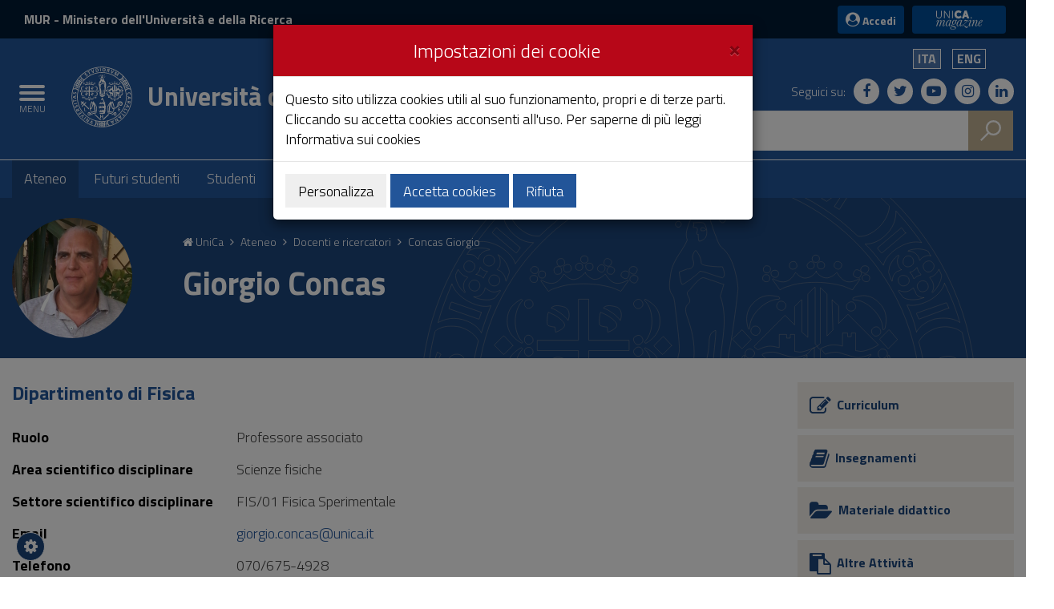

--- FILE ---
content_type: text/html;charset=UTF-8
request_url: https://web.unica.it/unica/page/it/giorgio_concas
body_size: 13562
content:

<!doctype html>


<!--[if lt IE 7]>      <html class="lt-ie9 lt-ie8 lt-ie7" lang="it"> <![endif]-->
<!--[if IE 7]>         <html class="lt-ie9 lt-ie8" lang="it"> <![endif]-->
<!--[if IE 8]>         <html class="lt-ie9" lang="it"> <![endif]-->
<!--[if gt IE 8]><!--> <html class="no-js" lang="it"> <!--<![endif]-->
	<head>
		<base href="https://web.unica.it/unica/">
		<!--[if IE]><script type="text/javascript" nonce="iCgwwdcm4f0vEjfoZFAXw2Q6IuRZohx79mfmFWp3sTJfU08vNuIADoecGCh8xUzD">
			(function() {
				var baseTag = document.getElementsByTagName('base')[0];
				baseTag.href = baseTag.href;
			})();
		</script><![endif]-->
		<meta http-equiv="X-UA-Compatible" content="IE=edge">
		
		<title>unica.it - Docente</title>
		<meta http-equiv="Content-Type" content="text/html; charset=utf-8" />
		<meta id="viewport" name="viewport" content="initial-scale=1.0, width=device-width"/>
		<meta name="description" content="unica.it - Universit&#224; degli Studi di Cagliari">

		<link rel="icon" type="image/png" href="/static/resources/favicon.png" />
		<link rel="apple-touch-icon" sizes="120x120" href="/static/resources/static/img/favicon_120.png" />

		<link href="https://fonts.googleapis.com/css?family=Titillium+Web:300,300italic,600,600italic,700,700italic" rel="stylesheet" type="text/css" />
		<link rel="stylesheet" href="/static/resources/static/css/bootstrap.min.css" />
		<link href="https://maxcdn.bootstrapcdn.com/font-awesome/4.7.0/css/font-awesome.min.css" rel="stylesheet" />
		<link href="/static/resources/static/css/unica.min.css" rel="stylesheet" type="text/css" />
		<link href="/static/resources/static/css/unica-nuovo.css" rel="stylesheet" type="text/css" />
		<link href="/static/resources/static/css/unica-print.min.css" rel="stylesheet" type="text/css" />
		<link href="/static/resources/static/css/venobox.min.css" rel="stylesheet" type="text/css" />
		<link href="/static/resources/static/css/cookiecuttr.css" rel="stylesheet" type="text/css" />
		<link href="/static/resources/static/css/owl.carousel.min.css" rel="stylesheet" type="text/css" />
		<link href="/static/resources/static/css/owl.theme.default.min.css" rel="stylesheet" type="text/css" />

		<script src="https://ajax.googleapis.com/ajax/libs/jquery/3.1.1/jquery.min.js" nonce="iCgwwdcm4f0vEjfoZFAXw2Q6IuRZohx79mfmFWp3sTJfU08vNuIADoecGCh8xUzD"></script>
		<script nonce="iCgwwdcm4f0vEjfoZFAXw2Q6IuRZohx79mfmFWp3sTJfU08vNuIADoecGCh8xUzD">!window.jQuery && document.write('<script src="/static/resources/static/js/jquery-3.1.1.min.js"><\/script>')</script>
		
		
		<!--[if lt IE 9]>
			<script src="https://oss.maxcdn.com/html5shiv/3.7.2/html5shiv.min.js" nonce="iCgwwdcm4f0vEjfoZFAXw2Q6IuRZohx79mfmFWp3sTJfU08vNuIADoecGCh8xUzD"></script>
			<script src="https://oss.maxcdn.com/respond/1.4.2/respond.min.js" nonce="iCgwwdcm4f0vEjfoZFAXw2Q6IuRZohx79mfmFWp3sTJfU08vNuIADoecGCh8xUzD"></script>
		<![endif]-->






		<!-- FACEBOOK -->
		<meta property="og:site_name" content="unica.it" />
		<meta property="og:url" content="https://web.unica.it/unica/page/it/giorgio_concas" />
		<meta property="og:type" content="article" />
		<meta property="og:title" content="Giorgio Concas" />
			<meta property="og:description" content="unica.it - Università degli Studi di Cagliari"/>
			<meta property="og:image" content="https://web.unica.it/unica/protected/146587/2/def/ref/SHD30190/" />
		<meta property="fb:app_id" content="214449175740124" />

		<!-- TWITTER -->
		<meta name="twitter:card" content="summary" />
		<meta name="twitter:site" content="@univca" />
		<meta name="twitter:title" content="Giorgio Concas" />
			<meta name="twitter:description" content="unica.it - Università degli Studi di Cagliari"/>
			<meta name="twitter:image" content="https://web.unica.it/unica/protected/146587/2/def/ref/SHD30190/" />
	</head>	<body class="push-body">
		<div class="body_wrapper push_container clearfix" id="page_top">

			<!--[if lt IE 8]>
				<p class="browserupgrade">Versioni di Explorer inferiori alla 8 non sono supportate.
Puoi effettuare un <a href="http://browsehappy.com/"> aggiornamento del browser </a> per visualizzare correttamente il sito.</p>
			<![endif]-->
			<div class="skiplink sr-only">
				<ul>
					<li><a accesskey="2" href="https://web.unica.it/unica/page/it/giorgio_concas#main_container">Vai al Contenuto</a></li>
					<li><a accesskey="3" href="https://web.unica.it/unica/page/it/giorgio_concas#menup">Vai alla navigazione del sito</a></li>
					<li><a accesskey="4" href="https://web.unica.it/unica/page/it/giorgio_concas#footer">Vai al Footer</a></li>
				</ul>
			</div>		
			<header id="mainheader" class="navbar-fixed-top bg-blu container-fullwidth">
<!-- Fascia Appartenenza -->
<section class="preheader bg-bluscuro">
	<h3 class="sr-only">MIUR e Accedi</h3>
	<div class="container">
		<div class="region region-top-header entesup">
				<div style="display: none;" class="logoimg">
					<a title="Sito del Ministero dell&#8217;Universit&#224; e della Ricerca (apertura in nuova finestra)" href="https://www.mur.gov.it/" target="_blank">
						<img class="img-logoministero" src="/static/resources/static/img/logo_ministero.svg" alt="Logo del Ministero dell&#8217;Universit&#224; e della Ricerca">
					</a>
				</div>
				<div class="logotxt">
					<a title="Sito del Ministero dell&#8217;Universit&#224; e della Ricerca (apertura in nuova finestra)" href="https://www.mur.gov.it/" target="_blank">MUR<span> - Ministero dell'Università e della Ricerca</span></a>
				</div>
			</div>
			<div class="form-inline ml-auto">
        <section class="d-flex region region-top-header-form">
            <nav role="navigation" aria-label="Menù di servizio" id="block-menudiservizio" class="menu--utility d-lg-block block block-menu navigation menu--menu-di-servizio">
                <ul class="clearfix nav">
                    <li class="nav-item">
                        <button type="button" class="button nav-link nav-link--it-accedi" data-toggle="modal" data-target="#accessModal">
                            <i class="fa fa-user-circle" aria-hidden="true"></i><span>&nbsp;Accedi</span>
                        </button>
                    </li>
                    <li class="nav-item">
                    <a href="https://magazine.unica.it" class="button unica_news nav-link nav-link-https--magazineunicait" target="_blank" rel="noopener noreferrer">UniCA News</a>
                    </li>
                </ul>
            </nav>
        </section>
			</div>     
	</div>               
</section>
<!-- Fascia Appartenenza -->
				<!-- Button Menu -->
				<button class="navbar-toggle menu-btn pull-left menu-left push-body jPushMenuBtn">
					<span class="sr-only">Toggle navigation</span>
					<span class="icon-bar icon-bar1"></span>
					<span class="icon-bar icon-bar2"></span>
					<span class="icon-bar icon-bar3"></span>
					<span class="titlemenu">Menu</span>
				</button>
				<!--End Button Menu -->

				<!-- Menu -->
				<nav class="cbp-spmenu cbp-spmenu-vertical cbp-spmenu-left" id="menup">
					<div class="cbp-menu-wrapper clearfix">
						<h3 class="sr-only">Menu principale</h3>
						<ul class="list-inline languagemobile">



				<li
				class="active" >
				<a href="https://web.unica.it/unica/page/it/giorgio_concas">
Ita				</a>
				</li>
				<li
				>
				<a href="https://web.unica.it/unica/page/en/giorgio_concas">
Eng				</a>
				</li>
						</ul>
						<ul class="list-inline socialmobile">
							<li><a href="https://it-it.facebook.com/UniversitaCagliari/" title="Seguici su Facebook"><i class="fa fa-facebook" aria-hidden="true"></i><span class="hidden">Seguici su Facebook</span></a></li>
							<li><a href="https://twitter.com/univca" title="Seguici su Twitter"><i class="fa fa-twitter" aria-hidden="true"></i><span class="hidden">Seguici su Twitter</span></a></li>
							<li><a href="https://www.youtube.com/channel/UCzfS4GSs8B_79Hr6vXaaL3A" title="Seguici su YouTube"><i class="fa fa-youtube-play" aria-hidden="true"></i><span class="hidden">Seguici su YouTube</span></a></li>
							<li><a href="https://www.instagram.com/univca/" title="Seguici su Instagram"><i class="fa fa-instagram" aria-hidden="true"></i><span class="hidden">Seguici su Instagram</span></a></li>
							<li><a href="https://it.linkedin.com/school/universit-degli-studi-di-cagliari/" title="Seguici su Linkedin"><i class="fa fa-linkedin" aria-hidden="true"></i><span class="hidden">Seguici su Linkedin</span></a></li>
						</ul>

<ul class="nav navmenu">
<li>
    <a href="https://web.unica.it/unica/it/homepage.page" title="Vai alla pagina:Homepage"
     >
    Homepage</a>
  </li>
  <li>
    <a href="https://web.unica.it/unica/it/covid19_didattica.page" title="Vai alla pagina:Strumenti per la didattica"
     >
    Strumenti per la didattica</a>
  <ul>
      <li>
    <a href="https://web.unica.it/unica/it/covid19_didattica_teams.page" title="Vai alla pagina:Microsoft Teams"
     >
    Microsoft Teams</a>
  </li>
      <li>
    <a href="https://web.unica.it/unica/it/covid19_didattica_moodle.page" title="Vai alla pagina:Moodle"
     >
    Moodle</a>
  </li>
      <li>
    <a href="https://web.unica.it/unica/it/covid19_didattica_connect.page" title="Vai alla pagina:Adobe Connect"
     >
    Adobe Connect</a>
  </li>
      </ul></li><li>
    <a href="https://web.unica.it/unica/it/ateneo.page" title="Vai alla pagina:Ateneo"
     class="current">
    Ateneo</a>
  <ul>
      <li>
    <a href="https://web.unica.it/unica/it/ateneo_s01.page" title="Vai alla pagina:Organizzazione"
     >
    Organizzazione</a>
  </li>
      <li>
    <a href="https://web.unica.it/unica/it/ateneo_s02.page" title="Vai alla pagina:Dipartimenti e Facoltà"
     >
    Dipartimenti e Facoltà</a>
  </li>
      <li>
    <a href="https://web.unica.it/unica/it/ateneo_s03.page" title="Vai alla pagina:Altre strutture"
     >
    Altre strutture</a>
  </li>
      <li>
    <a href="https://web.unica.it/unica/it/ateneo_s04.page" title="Vai alla pagina:Internazionale"
     >
    Internazionale</a>
  </li>
      <li>
    <a href="https://web.unica.it/unica/it/ateneo_s07.page" title="Vai alla pagina:Docenti e ricercatori"
     class="current">
    Docenti e ricercatori</a>
  </li>
      <li>
    <a href="https://web.unica.it/unica/it/ateneo_s08.page" title="Vai alla pagina:Personale tecnico, amministrativo e bibliotecario"
     >
    Personale tecnico, amministrativo e bibliotecario</a>
  </li>
      <li>
    <a href="https://web.unica.it/unica/it/ateneo_s12.page" title="Vai alla pagina:Servizi al personale"
     >
    Servizi al personale</a>
  </li>
      <li>
    <a href="https://web.unica.it/unica/it/ateneo_s09.page" title="Vai alla pagina:Amministrazione Trasparente"
     >
    Amministrazione Trasparente</a>
  </li>
      <li>
    <a href="https://web.unica.it/unica/it/ateneo_s11.page" title="Vai alla pagina:Qualità e miglioramento"
     >
    Qualità e miglioramento</a>
  </li>
      <li>
    <a href="https://web.unica.it/unica/it/pagopa.page" title="Vai alla pagina:Pagamenti pagoPA"
     >
    Pagamenti pagoPA</a>
  </li>
      <li>
    <a href="https://web.unica.it/unica/it/ateneo_s14.page" title="Vai alla pagina:Bandi di concorso"
     >
    Bandi di concorso</a>
  </li>
      <li>
    <a href="https://web.unica.it/unica/it/ateneo_s10.page" title="Vai alla pagina:Normativa"
     >
    Normativa</a>
  </li>
      <li>
    <a href="https://web.unica.it/unica/it/ateneo_s013.page" title="Vai alla pagina:In ricordo di"
     >
    In ricordo di</a>
  </li>
      </ul></li><li>
    <a href="https://web.unica.it/unica/it/futuri_studenti.page" title="Vai alla pagina:Futuri studenti"
     >
    Futuri studenti</a>
  <ul>
      <li>
    <a href="https://web.unica.it/unica/it/futuri_studenti_s01.page" title="Vai alla pagina:Orientamento"
     >
    Orientamento</a>
  </li>
      <li>
    <a href="https://web.unica.it/unica/it/futuri_studenti_s02.page" title="Vai alla pagina:Iscrizione ai test e immatricolazione"
     >
    Iscrizione ai test e immatricolazione</a>
  </li>
      </ul></li><li>
    <a href="https://web.unica.it/unica/it/studenti.page" title="Vai alla pagina:Studenti"
     >
    Studenti</a>
  <ul>
      <li>
    <a href="https://web.unica.it/unica/it/studenti_s02.page" title="Vai alla pagina:Tasse e Diritto allo studio"
     >
    Tasse e Diritto allo studio</a>
  </li>
      <li>
    <a href="https://web.unica.it/unica/it/studenti_s01.page" title="Vai alla pagina:Corsi di Studio"
     >
    Corsi di Studio</a>
  </li>
      <li>
    <a href="https://web.unica.it/unica/it/studenti_s05.page" title="Vai alla pagina:Studiare all&#039;estero"
     >
    Studiare all&#039;estero</a>
  </li>
      <li>
    <a href="https://web.unica.it/unica/it/studenti_s06.page" title="Vai alla pagina:Tirocinio"
     >
    Tirocinio</a>
  </li>
      <li>
    <a href="https://web.unica.it/unica/it/studenti_s08.page" title="Vai alla pagina:Segreterie e altri servizi"
     >
    Segreterie e altri servizi</a>
  </li>
      <li>
    <a href="https://web.unica.it/unica/it/studenti_s09.page" title="Vai alla pagina:Associazioni Studentesche"
     >
    Associazioni Studentesche</a>
  </li>
      <li>
    <a href="https://web.unica.it/unica/it/studenti_s11.page" title="Vai alla pagina:Non solo università (Vivere a Cagliari)"
     >
    Non solo università (Vivere a Cagliari)</a>
  </li>
      </ul></li><li>
    <a href="https://web.unica.it/unica/it/laureati.page" title="Vai alla pagina:Laureati"
     >
    Laureati</a>
  <ul>
      <li>
    <a href="https://web.unica.it/unica/it/laureati_s01.page" title="Vai alla pagina:Formazione per i laureati"
     >
    Formazione per i laureati</a>
  </li>
      <li>
    <a href="https://web.unica.it/unica/it/laureati_s03.page" title="Vai alla pagina:Tirocini formativi extracurriculari"
     >
    Tirocini formativi extracurriculari</a>
  </li>
      <li>
    <a href="https://web.unica.it/unica/it/laureati_s04.page" title="Vai alla pagina:Apprendistato di alta formazione e ricerca"
     >
    Apprendistato di alta formazione e ricerca</a>
  </li>
      <li>
    <a href="https://web.unica.it/unica/it/laureati_s05.page" title="Vai alla pagina:Accompagnamento al lavoro"
     >
    Accompagnamento al lavoro</a>
  </li>
      <li>
    <a href="https://web.unica.it/unica/it/laureati_s06.page" title="Vai alla pagina:Esami di stato"
     >
    Esami di stato</a>
  </li>
      <li>
    <a href="https://web.unica.it/unica/it/laureati_s07.page" title="Vai alla pagina:Borse e premi di laurea"
     >
    Borse e premi di laurea</a>
  </li>
      </ul></li><li>
    <a href="https://web.unica.it/unica/it/ricerca.page" title="Vai alla pagina:Ricerca"
     >
    Ricerca</a>
  <ul>
      <li>
    <a href="https://web.unica.it/unica/it/ricerca_s02.page" title="Vai alla pagina:Valutazione della ricerca"
     >
    Valutazione della ricerca</a>
  </li>
      <li>
    <a href="https://web.unica.it/unica/it/ricerca_s04.page" title="Vai alla pagina:Centri di ricerca"
     >
    Centri di ricerca</a>
  </li>
      <li>
    <a href="https://web.unica.it/unica/it/ricerca_s05.page" title="Vai alla pagina:Finanziamenti alla ricerca"
     >
    Finanziamenti alla ricerca</a>
  </li>
      <li>
    <a href="https://web.unica.it/unica/it/ricerca_s09.page" title="Vai alla pagina:Public engagement"
     >
    Public engagement</a>
  </li>
      <li>
    <a href="https://web.unica.it/unica/it/ricerca_s06.page" title="Vai alla pagina:Sardegna laboratori"
     >
    Sardegna laboratori</a>
  </li>
      <li>
    <a href="https://web.unica.it/unica/it/ricerca_apdm.page" title="Vai alla pagina:La ricerca a portata di mano"
     >
    La ricerca a portata di mano</a>
  </li>
      <li>
    <a href="https://web.unica.it/unica/it/hrs4rstrategy.page" title="Vai alla pagina:Unica HRS4R Strategy"
     >
    Unica HRS4R Strategy</a>
  </li>
      </ul></li><li>
    <a href="https://web.unica.it/unica/it/enti_imprese.page" title="Vai alla pagina:Società e territorio"
     >
    Società e territorio</a>
  <ul>
      <li>
    <a href="https://web.unica.it/unica/it/enti_imprese_s02.page" title="Vai alla pagina:Bandi di gara"
     >
    Bandi di gara</a>
  </li>
      </ul></li><li>
    <a href="https://web.unica.it/unica/it/news.page" title="Vai alla pagina:UniCa News"
     >
    UniCa News</a>
  <ul>
      <li>
    <a href="https://web.unica.it/unica/it/news_notizie.page" title="Vai alla pagina:Notizie"
     >
    Notizie</a>
  </li>
      <li>
    <a href="https://web.unica.it/unica/it/news_avvisi.page" title="Vai alla pagina:Avvisi"
     >
    Avvisi</a>
  </li>
      <li>
    <a href="https://web.unica.it/unica/it/news_comunicati.page" title="Vai alla pagina:Comunicati stampa"
     >
    Comunicati stampa</a>
  </li>
      <li>
    <a href="https://web.unica.it/unica/it/news_rivista.page" title="Vai alla pagina:Rivista"
     >
    Rivista</a>
  </li>
      <li>
    <a href="https://web.unica.it/unica/it/news_eventi.page" title="Vai alla pagina:Eventi"
     >
    Eventi</a>
  </li>
      <li>
    <a href="https://web.unica.it/unica/it/news_rss.page" title="Vai alla pagina:RSS"
     >
    RSS</a>
  </li>
      </ul></li><li>
    <a href="https://web.unica.it/unica/it/multimedia.page" title="Vai alla pagina:Multimedia"
     >
    Multimedia</a>
  <ul>
      <li>
    <a href="https://web.unica.it/unica/it/multimedia_foto.page" title="Vai alla pagina:Gallerie fotografiche"
     >
    Gallerie fotografiche</a>
  </li>
      <li>
    <a href="https://web.unica.it/unica/it/multimedia_video.page" title="Vai alla pagina:Video"
     >
    Video</a>
  </li>
      </ul></li><li>
    <a href="https://web.unica.it/unica/it/utility.page" title="Vai alla pagina:Utility"
     >
    Utility</a>
  <ul>
      <li>
    <a href="https://web.unica.it/unica/it/utility_webmail.page" title="Vai alla pagina:Web mail"
     >
    Web mail</a>
  </li>
      <li>
    <a href="https://web.unica.it/unica/it/utility_helpdesk.page" title="Vai alla pagina:Help desk"
     >
    Help desk</a>
  </li>
      <li>
    <a href="https://web.unica.it/unica/it/utility_accessibilita.page" title="Vai alla pagina:Accessibilità"
     >
    Accessibilità</a>
  </li>
      <li>
    <a href="https://web.unica.it/unica/it/utility_mappasito.page" title="Vai alla pagina:Mappa del sito"
     >
    Mappa del sito</a>
  </li>
      <li>
    <a href="https://web.unica.it/unica/it/utility_valutasito.page" title="Vai alla pagina:Valuta il sito"
     >
    Valuta il sito</a>
  </li>
      <li>
    <a href="https://web.unica.it/unica/it/utility_sititematici.page" title="Vai alla pagina:Siti tematici"
     >
    Siti tematici</a>
  </li>
      <li>
    <a href="https://web.unica.it/unica/it/contatti.page" title="Vai alla pagina:Contatti"
     >
    Contatti</a>
  </li>
      <li>
    <a href="https://web.unica.it/unica/it/utility_notelegali.page" title="Vai alla pagina:Note legali"
     >
    Note legali</a>
  </li>
      <li>
    <a href="https://web.unica.it/unica/it/utility_privacy.page" title="Vai alla pagina:Privacy"
     >
    Privacy</a>
  </li>
      <li>
    <a href="https://web.unica.it/unica/it/utility_cookies.page" title="Vai alla pagina:Informativa sui cookies"
     >
    Informativa sui cookies</a>
  </li>
      <li>
    <a href="https://web.unica.it/unica/it/albo_online.page" title="Vai alla pagina:Albo online"
     >
    Albo online</a>
  </li>
      </ul></li><li>
    <a href="https://web.unica.it/unica/it/aree_riservate.page" title="Vai alla pagina:Aree riservate"
     >
    Aree riservate</a>
  </li></ul></ul>					</div>
				</nav>
				<!-- End Menu -->


                               <!-- Intestazione -->
				<!-- Intestazione -->
				<div class="container">
					<div class="row clearfix">
						<div class="col-lg-8 col-md-8 col-sm-9 col-xs-12 universita">
							<div class="logoprint">
								<h1>
									<img src="/static/resources/static/img/logo_unica_print.png" alt="Logo dell&apos;Universit&#224; degli Studi di Cagliari"/>
Universit&#224; degli Studi di Cagliari<!--<span class="badge bg-rosso demo">prod</span>-->
								</h1>
							</div>
							<div class="logoimg">
								<a href="https://www.unica.it/" title="unica.it - Universit&#224; degli Studi di Cagliari">

									<img src="/static/resources/static/img/logo_unica.svg" alt="Logo dell&apos;Universit&#224; degli Studi di Cagliari"/>
								</a>
							</div>
							<div class="logotxt ">
								<h1>
										<a href="https://www.unica.it/" title="unica.it - Universit&#224; degli Studi di Cagliari">Universit&#224; degli Studi di Cagliari</a>
									<!--<span class="badge bg-rosso demo">prod</span>-->
								</h1>
							</div>
							<!-- pulsante ricerca mobile -->
							<div class="p_cercaMobile clearfix">
								<span class="input-group-btn">
									<button class="btn btn-default btn-cerca pull-right bg-oro" data-target="#cercaMobile" data-toggle="collapse" type="button">
										<img src="/static/resources/static/img/ricerca.svg" alt="Cerca">
									</button>
								</span>
							</div>
							<!-- ricerca -->
						</div>

						<div class="col-lg-4 col-md-4 col-sm-3 col-xs-12 hidden-xs pull-right text-right">
							<ul class="list-inline text-right language">



				<li
				class="active" >
				<a href="https://web.unica.it/unica/page/it/giorgio_concas">
Ita				</a>
				</li>
				<li
				>
				<a href="https://web.unica.it/unica/page/en/giorgio_concas">
Eng				</a>
				</li>
							</ul>
							<ul class="list-inline text-right social">
								<li class="small">Seguici su:</li>
								<li><a href="https://it-it.facebook.com/UniversitaCagliari/" title="Seguici su Facebook"><i class="fa fa-facebook" aria-hidden="true"></i><span class="hidden">Seguici su Facebook</span></a></li>
								<li><a href="https://twitter.com/univca" title="Seguici su Twitter"><i class="fa fa-twitter" aria-hidden="true"></i><span class="hidden">Seguici su Twitter</span></a></li>
								<li><a href="https://www.youtube.com/channel/UCzfS4GSs8B_79Hr6vXaaL3A" title="Seguici su YouTube"><i class="fa fa-youtube-play" aria-hidden="true"></i><span class="hidden">Seguici su YouTube</span></a></li>
								<li><a href="https://www.instagram.com/univca/" title="Seguici su Instagram"><i class="fa fa-instagram" aria-hidden="true"></i><span class="hidden">Seguici su Instagram</span></a></li>
								<li><a href="https://it.linkedin.com/school/universit-degli-studi-di-cagliari/" title="Seguici su Linkedin"><i class="fa fa-linkedin" aria-hidden="true"></i><span class="hidden">Seguici su Linkedin</span></a></li>
							</ul>

							<!-- ricerca -->
							<div class="cerca clearfix">
								<form action="https://sites.unica.it/unica/" method="get">

									<div class="input-group">
										<label for="cm_search" class="hidden">Cerca</label>
										<input type="text" class="form-control squared" placeholder="Cerca" name="q" id="cm_search" />
										<span class="input-group-btn">
											<button class="btn btn-default btn-cerca pull-right bg-oro" type="submit">
												<img src="/static/resources/static/img/ricerca.svg" alt="Cerca">
											</button>
										</span>
									</div>
								</form>
							</div>
							<!-- ricerca -->

						</div>
					</div>
				</div>
				<!-- Intestazione -->

				<!-- Ricerca Mobile -->
				<div class="hidden-lg hidden-md collapse" id="cercaMobile" aria-expanded="false" role="form">
					<form action="https://sites.unica.it/unica/" method="get">
						<div class="container">
							<div class="row">
								<label for="cm_searchmobile" class="hidden">Cerca</label>
								<input type="text" class="form-control squared" placeholder="Cerca" name="q" id="cm_searchmobile" />
							</div>
						</div>
					</form>
				</div>
				<!-- Ricerca Mobile -->
<section class="hidden-xs" id="sub_nav">
  <h3 class="sr-only">Submenu</h3>
  <div class="container">
    <ul class="sub_nav clearfix">
      <li class="active">
          <a href="https://web.unica.it/unica/it/ateneo.page" title="Vai alla pagina:Ateneo">
            Ateneo</a>
        </li>
      <li >
          <a href="https://web.unica.it/unica/it/futuri_studenti.page" title="Vai alla pagina:Futuri studenti">
            Futuri studenti</a>
        </li>
      <li >
          <a href="https://web.unica.it/unica/it/studenti.page" title="Vai alla pagina:Studenti">
            Studenti</a>
        </li>
      <li >
          <a href="https://web.unica.it/unica/it/laureati.page" title="Vai alla pagina:Laureati">
            Laureati</a>
        </li>
      <li >
          <a href="https://web.unica.it/unica/it/ricerca.page" title="Vai alla pagina:Ricerca">
            Ricerca</a>
        </li>
      <li >
          <a href="https://web.unica.it/unica/it/enti_imprese.page" title="Vai alla pagina:Società e territorio">
            Società e territorio</a>
        </li>
      </ul>
  </div>
</section>			</header>
			<main id="main_container">
				<section class="titolazione">
					<div class="container">

						<div class="row">
							<div class="col-lg-2 col-md-2 col-sm-2 col-xs-3">
								<div class="docente-img">
  <figure>
  	<a href="https://web.unica.it/unica/page/it/giorgio_concas" title="Vai alla pagina: Concas Giorgio">

		<img src="/unica/protected/146587/0/def/ref/SHD30190/" alt="Concas Giorgio" class="img-responsive" />
    
    </a>
  </figure>
  								</div>
							</div>
							<div class="col-lg-10 col-md-10 col-sm-10 col-xs-9">
								<div class="briciole">

		<a href="https://web.unica.it/unica/it/homepage.page" class="primo" title="Vai alla pagina: Homepage">
			<i class="fa fa-home" aria-hidden="true"></i>  UniCa
		</a>
	<i class="fa fa-angle-right" aria-hidden="true"></i>  
			<a href="https://web.unica.it/unica/it/ateneo.page"  title="Vai alla pagina: Ateneo">
				Ateneo
			</a>
	<i class="fa fa-angle-right" aria-hidden="true"></i>  
			<a href="https://web.unica.it/unica/it/ateneo_s07.page"  title="Vai alla pagina: Docenti e ricercatori">
				Docenti e ricercatori
			</a>
	<i class="fa fa-angle-right" aria-hidden="true"></i>  
															<span>Concas Giorgio</span>	
								</div>
								<div class="titolopagina">
									<h3>Giorgio Concas</h3>
								</div>
							</div>
						</div>
					</div>
				</section>
				<section class="contenuto contenuto-docente">
					<div class="container">
						<div class="row">
							<div class="col-lg-9  col-md-9 col-sm-8 col-xs-12">
<article>
					<h4><a href="https://web.unica.it/unica/it/dip_fisica.page" title="Vai alla pagina: Dipartimento di Fisica">Dipartimento di Fisica</a></h4>
				<div class="article-txt contatti">
			<dl class="dl-horizontal">
									<dt>Ruolo</dt>	
					<dd>Professore associato</dd>	
													<dt>Area scientifico disciplinare</dt>
					<dd>Scienze fisiche</dd>
													<dt>Settore scientifico disciplinare</dt>	
					<dd>FIS/01 Fisica Sperimentale</dd>
													<dt>Email</dt>
					<dd><a href="mailto:giorgio.concas@unica.it"> giorgio.concas@unica.it</a></dd>
													<dt>Telefono</dt>
											<dd>070/675-4928</dd>
																						<dt>Indirizzo</dt>	
					<dd>c/o Dip. di Fisica, S.P. Monserrato-Sestu Km 0,700 , I-09042 Monserrato (CA), Italy</dd>
																	<dt>Orario di ricevimento</dt>
					<dd><p>Mercoledi&#39; ore 9-13, in presenza o su Teams</p>
</dd>
							</dl>
		</div>
</article>							</div>
							<div class="col-lg-3 col-md-3 col-sm-4 col-xs-12">
<div class="docenti-menu">
    <ul>
        <li>     
            <a href="https://web.unica.it/unica/it/ateneo_s07_ss01_sss01.page?contentId=SHD30190" title="Vai alla pagina:Curriculum" class="content-shortcut ">
                <span class="shortcut-icon">
                    <i class="fa fa-pencil-square-o" aria-hidden="true"></i>
                </span>
                <span class="shortcut-txt">
                    Curriculum</span>
            </a>
        </li>
        <li>
            <a href="https://web.unica.it/unica/it/ateneo_s07_ss01_sss02.page?contentId=SHD30190" title="Vai alla pagina:Insegnamenti" class="content-shortcut ">
            <span class="shortcut-icon">
                    <i class="fa fa-book" aria-hidden="true"></i>
                </span>
                <span class="shortcut-txt">
                    Insegnamenti</span>
            </a>
        </li>
        
        <li>     
            <a href="https://web.unica.it/unica/it/ateneo_s07_ss01_sss03.page?contentId=SHD30190" title="Vai alla pagina:Materiale didattico" class="content-shortcut ">
                <span class="shortcut-icon">
                    <i class="fa fa-folder-open" aria-hidden="true"></i>
                </span>
                <span class="shortcut-txt">
                    Materiale didattico</span>
            </a>
        </li>
        
        <li>     
            <a href="https://web.unica.it/unica/it/ateneo_s07_ss01_sss08.page?contentId=SHD30190" title="Vai alla pagina:Altre Attivit&amp;#224;" class="content-shortcut ">
                <span class="shortcut-icon">
                    <i class="fa fa-clipboard" aria-hidden="true"></i>
                </span>
                <span class="shortcut-txt">
                Altre Attivit&#224;</span>
            </a>
        </li>
        
        <li>     
            <a href="https://web.unica.it/unica/it/ateneo_s07_ss01_sss04.page?contentId=SHD30190" title="Vai alla pagina:Tesi" class="content-shortcut ">
                <span class="shortcut-icon">
                    <i class="fa fa-graduation-cap" aria-hidden="true"></i>
                </span>
                <span class="shortcut-txt">
                    Tesi</span>
            </a>
        </li>
        
        <li>
            <a href="https://web.unica.it/unica/it/ateneo_s07_ss01_sss05.page?contentId=SHD30190" title="Vai alla pagina:Ricerca" class="content-shortcut ">
            <span class="shortcut-icon">
                    <i class="fa fa-flask" aria-hidden="true"></i>
                </span>
                <span class="shortcut-txt">
                    Ricerca</span>
            </a>
        </li>
        
        <li>     
            <a href="https://web.unica.it/unica/it/ateneo_s07_ss01_sss06.page?contentId=SHD30190" title="Vai alla pagina:Avvisi" class="content-shortcut ">
                <span class="shortcut-icon">
                    <i class="fa fa-bullhorn" aria-hidden="true"></i>
                </span>
                <span class="shortcut-txt">
                    Avvisi</span>
            </a>
        </li>
        
        <li>     
            <a href="https://web.unica.it/unica/it/ateneo_s07_ss01_sss07.page?contentId=SHD30190" title="Vai alla pagina:Agenda" class="content-shortcut ">
                <span class="shortcut-icon">
                    <i class="fa fa-calendar" aria-hidden="true"></i>
                </span>
                <span class="shortcut-txt">
                    Agenda</span>
            </a>
        </li>
    </ul>
</div>							</div>
						</div>
					</div>
				</section>
			</main>
<section class="bg-oro20 avvisi-txt">
				<div class="container">
		<div class="row">
			<div class="col-lg-9 col-md-9 col-sm-6 col-xs-6">
				<h3>
					Avvisi
				</h3>
			</div>
			<div class="col-lg-3 col-md-3 col-sm-6 col-xs-6">
					<a class="pull-right vedi-tutti" href="https://web.unica.it/unica/it/ateneo_s07_ss01_sss06.page">Vedi tutti gli avvisi</a>
			</div>
		</div>


						<div class="row row-eq-height">
						<div class="col-lg-3 col-md-3 col-sm-6 col-xs-12">
							<div class="avviso-content">
<article>
<div class="data">28 gennaio 2022</div>
<h4><a href="https://web.unica.it/unica/page/it/giorgio_concas_avs_pagina_researchgate" title="Leggi il contenuto:  ORCID, GoogleScholar, ResearchGate and Scopus pages">ORCID, GoogleScholar, ResearchGate and Scopus pages</a></h4>
<p>ORCID, GoogleScholar, ResearchGate and Scopus pages</p>
</article>
							</div>
						</div>
						<div class="col-lg-3 col-md-3 col-sm-6 col-xs-12">
							<div class="avviso-content">
<article>
<div class="data">15 giugno 2020</div>
<h4><a href="https://web.unica.it/unica/page/it/giorgio_concas_avs_research_group" title="Leggi il contenuto:  Group of Magnetism">Group of Magnetism</a></h4>
<p>Site of the research Group of Magnetism</p>
</article>
							</div>
						</div>
						<div class="col-lg-3 col-md-3 col-sm-6 col-xs-12">
							<div class="avviso-content">
<article>
<div class="data">12 gennaio 2019</div>
<h4><a href="https://web.unica.it/unica/page/it/giorgio_concas_avs_quod_scripsi_scripsi" title="Leggi il contenuto:  Quod scripsi, scripsi.">Quod scripsi, scripsi.</a></h4>
<p>Ci&ograve; che ho scritto, ho scritto.</p>
</article>
							</div>
						</div>
					</div>

</div>
</section><section class="agenda bg-bluscuro">
	<div class="container">
			<div class="row">
				<div class="col-lg-3 col-md-3 col-sm-4 col-xs-4">
					<h3>
						Agenda
					</h3>
				</div>
				<div class="col-lg-6 col-md-6 col-sm-4 col-xs-4 text-center">
					<h4>
						Gennaio 2026
					</h4>
				</div>
				<div class="col-lg-3 col-md-3 col-sm-4 col-xs-4">
						<a class="pull-right vedi-tutti" href="https://web.unica.it/unica/it/ateneo_s07_ss01_sss07.page">Vedi tutto</a>
				</div>
			</div>
	</div>

		
	<div class="agenda-giorni bg-blu">
		<div class="container">
			<div id="owl-agenda" class="owl-carousel owl-center owl-theme nav nav-tabs" role="tablist" >
					<div class="item">
						<div class="datacalendar" role="presentation">
							<a href="#1-01-2026" aria-controls="1-01-2026" role="tab" data-toggle="tab" title="Seleziona il giorno">
								<span class="data-giorno">gio</span>
								<span class="data-numero">
									01
								</span>
							</a>
						</div>
					</div>
					<div class="item">
						<div class="datacalendar" role="presentation">
							<a href="#2-01-2026" aria-controls="2-01-2026" role="tab" data-toggle="tab" title="Seleziona il giorno">
								<span class="data-giorno">ven</span>
								<span class="data-numero">
									02
								</span>
							</a>
						</div>
					</div>
					<div class="item">
						<div class="datacalendar" role="presentation">
							<a href="#3-01-2026" aria-controls="3-01-2026" role="tab" data-toggle="tab" title="Seleziona il giorno">
								<span class="data-giorno">sab</span>
								<span class="data-numero">
									03
								</span>
							</a>
						</div>
					</div>
					<div class="item">
						<div class="datacalendar" role="presentation">
							<a href="#4-01-2026" aria-controls="4-01-2026" role="tab" data-toggle="tab" title="Seleziona il giorno">
								<span class="data-giorno">dom</span>
								<span class="data-numero">
									04
								</span>
							</a>
						</div>
					</div>
					<div class="item">
						<div class="datacalendar" role="presentation">
							<a href="#5-01-2026" aria-controls="5-01-2026" role="tab" data-toggle="tab" title="Seleziona il giorno">
								<span class="data-giorno">lun</span>
								<span class="data-numero">
									05
								</span>
							</a>
						</div>
					</div>
					<div class="item">
						<div class="datacalendar" role="presentation">
							<a href="#6-01-2026" aria-controls="6-01-2026" role="tab" data-toggle="tab" title="Seleziona il giorno">
								<span class="data-giorno">mar</span>
								<span class="data-numero">
									06
								</span>
							</a>
						</div>
					</div>
					<div class="item">
						<div class="datacalendar" role="presentation">
							<a href="#7-01-2026" aria-controls="7-01-2026" role="tab" data-toggle="tab" title="Seleziona il giorno">
								<span class="data-giorno">mer</span>
								<span class="data-numero">
									07
								</span>
							</a>
						</div>
					</div>
					<div class="item">
						<div class="datacalendar" role="presentation">
							<a href="#8-01-2026" aria-controls="8-01-2026" role="tab" data-toggle="tab" title="Seleziona il giorno">
								<span class="data-giorno">gio</span>
								<span class="data-numero">
									08
								</span>
							</a>
						</div>
					</div>
					<div class="item">
						<div class="datacalendar" role="presentation">
							<a href="#9-01-2026" aria-controls="9-01-2026" role="tab" data-toggle="tab" title="Seleziona il giorno">
								<span class="data-giorno">ven</span>
								<span class="data-numero">
									09
								</span>
							</a>
						</div>
					</div>
					<div class="item">
						<div class="datacalendar" role="presentation">
							<a href="#10-01-2026" aria-controls="10-01-2026" role="tab" data-toggle="tab" title="Seleziona il giorno">
								<span class="data-giorno">sab</span>
								<span class="data-numero">
									10
								</span>
							</a>
						</div>
					</div>
					<div class="item">
						<div class="datacalendar" role="presentation">
							<a href="#11-01-2026" aria-controls="11-01-2026" role="tab" data-toggle="tab" title="Seleziona il giorno">
								<span class="data-giorno">dom</span>
								<span class="data-numero">
									11
								</span>
							</a>
						</div>
					</div>
					<div class="item">
						<div class="datacalendar" role="presentation">
							<a href="#12-01-2026" aria-controls="12-01-2026" role="tab" data-toggle="tab" title="Seleziona il giorno">
								<span class="data-giorno">lun</span>
								<span class="data-numero">
									12
								</span>
							</a>
						</div>
					</div>
					<div class="item">
						<div class="datacalendar" role="presentation">
							<a href="#13-01-2026" aria-controls="13-01-2026" role="tab" data-toggle="tab" title="Seleziona il giorno">
								<span class="data-giorno">mar</span>
								<span class="data-numero">
									13
								</span>
							</a>
						</div>
					</div>
					<div class="item">
						<div class="datacalendar" role="presentation">
							<a href="#14-01-2026" aria-controls="14-01-2026" role="tab" data-toggle="tab" title="Seleziona il giorno">
								<span class="data-giorno">mer</span>
								<span class="data-numero">
									14
								</span>
							</a>
						</div>
					</div>
					<div class="item">
						<div class="datacalendar" role="presentation">
							<a href="#15-01-2026" aria-controls="15-01-2026" role="tab" data-toggle="tab" title="Seleziona il giorno">
								<span class="data-giorno">gio</span>
								<span class="data-numero">
									15
								</span>
							</a>
						</div>
					</div>
					<div class="item">
						<div class="datacalendar" role="presentation">
							<a href="#16-01-2026" aria-controls="16-01-2026" role="tab" data-toggle="tab" title="Seleziona il giorno">
								<span class="data-giorno">ven</span>
								<span class="data-numero">
									16
								</span>
							</a>
						</div>
					</div>
					<div class="item">
						<div class="datacalendar" role="presentation">
							<a href="#17-01-2026" aria-controls="17-01-2026" role="tab" data-toggle="tab" title="Seleziona il giorno">
								<span class="data-giorno">sab</span>
								<span class="data-numero">
									17
								</span>
							</a>
						</div>
					</div>
					<div class="item">
						<div class="datacalendar" role="presentation">
							<a href="#18-01-2026" aria-controls="18-01-2026" role="tab" data-toggle="tab" title="Seleziona il giorno">
								<span class="data-giorno">dom</span>
								<span class="data-numero">
									18
								</span>
							</a>
						</div>
					</div>
					<div class="item">
						<div class="datacalendar" role="presentation">
							<a href="#19-01-2026" aria-controls="19-01-2026" role="tab" data-toggle="tab" title="Seleziona il giorno">
								<span class="data-giorno">lun</span>
								<span class="data-numero">
									19
								</span>
							</a>
						</div>
					</div>
					<div class="item">
						<div class="datacalendar" role="presentation">
							<a href="#20-01-2026" aria-controls="20-01-2026" role="tab" data-toggle="tab" title="Seleziona il giorno">
								<span class="data-giorno">mar</span>
								<span class="data-numero">
									20
								</span>
							</a>
						</div>
					</div>
					<div class="item">
						<div class="datacalendar" role="presentation">
							<a href="#21-01-2026" aria-controls="21-01-2026" role="tab" data-toggle="tab" title="Seleziona il giorno">
								<span class="data-giorno">mer</span>
								<span class="data-numero">
									21
								</span>
							</a>
						</div>
					</div>
					<div class="item">
						<div class="datacalendar" role="presentation">
							<a href="#22-01-2026" aria-controls="22-01-2026" role="tab" data-toggle="tab" title="Seleziona il giorno">
								<span class="data-giorno">gio</span>
								<span class="data-numero">
									22
								</span>
							</a>
						</div>
					</div>
					<div class="item">
						<div class="datacalendar" role="presentation">
							<a href="#23-01-2026" aria-controls="23-01-2026" role="tab" data-toggle="tab" title="Seleziona il giorno">
								<span class="data-giorno">ven</span>
								<span class="data-numero">
									23
								</span>
							</a>
						</div>
					</div>
					<div class="item">
						<div class="datacalendar" role="presentation">
							<a href="#24-01-2026" aria-controls="24-01-2026" role="tab" data-toggle="tab" title="Seleziona il giorno">
								<span class="data-giorno">sab</span>
								<span class="data-numero">
									24
								</span>
							</a>
						</div>
					</div>
					<div class="item">
						<div class="datacalendar" role="presentation">
							<a href="#25-01-2026" aria-controls="25-01-2026" role="tab" data-toggle="tab" title="Seleziona il giorno">
								<span class="data-giorno">dom</span>
								<span class="data-numero">
									25
								</span>
							</a>
						</div>
					</div>
					<div class="item">
						<div class="datacalendar" role="presentation">
							<a href="#26-01-2026" aria-controls="26-01-2026" role="tab" data-toggle="tab" title="Seleziona il giorno">
								<span class="data-giorno">lun</span>
								<span class="data-numero">
									26
								</span>
							</a>
						</div>
					</div>
					<div class="item">
						<div class="datacalendar" role="presentation">
							<a href="#27-01-2026" aria-controls="27-01-2026" role="tab" data-toggle="tab" title="Seleziona il giorno">
								<span class="data-giorno">mar</span>
								<span class="data-numero">
									27
								</span>
							</a>
						</div>
					</div>
					<div class="item">
						<div class="datacalendar" role="presentation">
							<a href="#28-01-2026" aria-controls="28-01-2026" role="tab" data-toggle="tab" title="Seleziona il giorno">
								<span class="data-giorno">mer</span>
								<span class="data-numero">
									28
								</span>
							</a>
						</div>
					</div>
					<div class="item">
						<div class="datacalendar" role="presentation">
							<a href="#29-01-2026" aria-controls="29-01-2026" role="tab" data-toggle="tab" title="Seleziona il giorno">
								<span class="data-giorno">gio</span>
								<span class="data-numero">
									29
								</span>
							</a>
						</div>
					</div>
					<div class="item">
						<div class="datacalendar" role="presentation">
							<a href="#30-01-2026" aria-controls="30-01-2026" role="tab" data-toggle="tab" title="Seleziona il giorno">
								<span class="data-giorno">ven</span>
								<span class="data-numero">
									30
								</span>
							</a>
						</div>
					</div>
					<div class="item">
						<div class="datacalendar" role="presentation">
							<a href="#31-01-2026" aria-controls="31-01-2026" role="tab" data-toggle="tab" title="Seleziona il giorno">
								<span class="data-giorno">sab</span>
								<span class="data-numero">
									31
								</span>
							</a>
						</div>
					</div>
			</div>
		</div>
	</div>
	<div class="agenda-eventi bg-grigetto">
		<div class="container">
			<div class="tab-content">
					<div role="tabpanel" class="tab-pane" id="1-01-2026">
							<div class="eventoagenda">
								<div class="mt30">
Nessun evento in programma								</div>
							</div>
					</div>
					<div role="tabpanel" class="tab-pane" id="2-01-2026">
							<div class="eventoagenda">
								<div class="mt30">
Nessun evento in programma								</div>
							</div>
					</div>
					<div role="tabpanel" class="tab-pane" id="3-01-2026">
							<div class="eventoagenda">
								<div class="mt30">
Nessun evento in programma								</div>
							</div>
					</div>
					<div role="tabpanel" class="tab-pane" id="4-01-2026">
							<div class="eventoagenda">
								<div class="mt30">
Nessun evento in programma								</div>
							</div>
					</div>
					<div role="tabpanel" class="tab-pane" id="5-01-2026">
							<div class="eventoagenda">
								<div class="mt30">
Nessun evento in programma								</div>
							</div>
					</div>
					<div role="tabpanel" class="tab-pane" id="6-01-2026">
							<div class="eventoagenda">
								<div class="mt30">
Nessun evento in programma								</div>
							</div>
					</div>
					<div role="tabpanel" class="tab-pane" id="7-01-2026">
							<div class="eventoagenda">
								<div class="mt30">
Nessun evento in programma								</div>
							</div>
					</div>
					<div role="tabpanel" class="tab-pane" id="8-01-2026">
							<div class="eventoagenda">
								<div class="mt30">
Nessun evento in programma								</div>
							</div>
					</div>
					<div role="tabpanel" class="tab-pane" id="9-01-2026">
							<div class="eventoagenda">
								<div class="mt30">
Nessun evento in programma								</div>
							</div>
					</div>
					<div role="tabpanel" class="tab-pane" id="10-01-2026">
							<div class="eventoagenda">
								<div class="mt30">
Nessun evento in programma								</div>
							</div>
					</div>
					<div role="tabpanel" class="tab-pane" id="11-01-2026">
							<div class="eventoagenda">
								<div class="mt30">
Nessun evento in programma								</div>
							</div>
					</div>
					<div role="tabpanel" class="tab-pane" id="12-01-2026">
							<div class="eventoagenda">
								<div class="mt30">
Nessun evento in programma								</div>
							</div>
					</div>
					<div role="tabpanel" class="tab-pane" id="13-01-2026">
							<div class="eventoagenda">
								<div class="mt30">
Nessun evento in programma								</div>
							</div>
					</div>
					<div role="tabpanel" class="tab-pane" id="14-01-2026">
							<div class="eventoagenda">
								<div class="mt30">
Nessun evento in programma								</div>
							</div>
					</div>
					<div role="tabpanel" class="tab-pane" id="15-01-2026">
							<div class="eventoagenda">
								<div class="mt30">
Nessun evento in programma								</div>
							</div>
					</div>
					<div role="tabpanel" class="tab-pane" id="16-01-2026">
							<div class="eventoagenda">
								<div class="mt30">
Nessun evento in programma								</div>
							</div>
					</div>
					<div role="tabpanel" class="tab-pane" id="17-01-2026">
							<div class="eventoagenda">
								<div class="mt30">
Nessun evento in programma								</div>
							</div>
					</div>
					<div role="tabpanel" class="tab-pane" id="18-01-2026">
							<div class="eventoagenda">
								<div class="mt30">
Nessun evento in programma								</div>
							</div>
					</div>
					<div role="tabpanel" class="tab-pane" id="19-01-2026">
							<div class="eventoagenda">
								<div class="mt30">
Nessun evento in programma								</div>
							</div>
					</div>
					<div role="tabpanel" class="tab-pane" id="20-01-2026">
							<div class="eventoagenda">
								<div class="mt30">
Nessun evento in programma								</div>
							</div>
					</div>
					<div role="tabpanel" class="tab-pane" id="21-01-2026">
							<div class="eventoagenda">
								<div class="mt30">
Nessun evento in programma								</div>
							</div>
					</div>
					<div role="tabpanel" class="tab-pane" id="22-01-2026">
							<div class="eventoagenda">
								<div class="mt30">
Nessun evento in programma								</div>
							</div>
					</div>
					<div role="tabpanel" class="tab-pane" id="23-01-2026">
							<div class="eventoagenda">
								<div class="mt30">
Nessun evento in programma								</div>
							</div>
					</div>
					<div role="tabpanel" class="tab-pane" id="24-01-2026">
							<div class="eventoagenda">
								<div class="mt30">
Nessun evento in programma								</div>
							</div>
					</div>
					<div role="tabpanel" class="tab-pane" id="25-01-2026">
							<div class="eventoagenda">
								<div class="mt30">
Nessun evento in programma								</div>
							</div>
					</div>
					<div role="tabpanel" class="tab-pane" id="26-01-2026">
							<div class="eventoagenda">
								<div class="mt30">
Nessun evento in programma								</div>
							</div>
					</div>
					<div role="tabpanel" class="tab-pane" id="27-01-2026">
							<div class="eventoagenda">
								<div class="mt30">
Nessun evento in programma								</div>
							</div>
					</div>
					<div role="tabpanel" class="tab-pane" id="28-01-2026">
							<div class="eventoagenda">
								<div class="mt30">
Nessun evento in programma								</div>
							</div>
					</div>
					<div role="tabpanel" class="tab-pane" id="29-01-2026">
							<div class="eventoagenda">
								<div class="mt30">
Nessun evento in programma								</div>
							</div>
					</div>
					<div role="tabpanel" class="tab-pane" id="30-01-2026">
							<div class="eventoagenda">
								<div class="mt30">
Nessun evento in programma								</div>
							</div>
					</div>
					<div role="tabpanel" class="tab-pane" id="31-01-2026">
							<div class="eventoagenda">
								<div class="mt30">
Nessun evento in programma								</div>
							</div>
					</div>
			</div>
		</div>
	</div>
</section><section class="materiale avvisi bg-grigio05">
	<div class="container">
			<div class="row">
				<div class="col-lg-9 col-md-9 col-sm-6 col-xs-6">
					<h3>
						Materiale didattico
					</h3>
				</div>
				<div class="col-lg-3 col-md-3 col-sm-6 col-xs-6">
						<a class="pull-right vedi-tutti" href="https://web.unica.it/unica/it/ateneo_s07_ss01_sss03.page">Vedi tutti</a>
				</div>
			</div>

								<div class="row row-eq-height">
							<div class="col-lg-4 col-md-4 col-sm-4 col-xs-12">
									<div class="avviso-content bg-bianco">
<article>
	<div class="data">05 gennaio 2019</div>
	<h4><a href="https://web.unica.it/unica/page/it/giorgio_concas_mat_problemi_del_tutorato_20182019" title="Vai al Contenuto Problemi del tutorato 2018/2019">Problemi del tutorato 2018/2019</a></h4>
			<p>
											Fisica 1 per Ingegneria Biomedica <br />
								</p>
</article>									</div>
							</div>
						</div>

	</div>
</section>			<section class="bg-grigetto questionario">
			    <h3 class="sr-only">Questionario e social</h3>
<div class="condividi">
									<i class="fa fa-share-alt" aria-hidden="true"></i> Condividi su:


									<a href="#" onclick="javascript:shareSocial('facebook','','');return false;" title="Facebook" title="Condividi su Facebook">
										<span class="fa fa-facebook"/>
									</a>
									<a href="#" onclick="javascript:shareSocial('twitter','','');return false;" title="Condividi su Twitter">
										<span class="fa fa-twitter"/>
									</a>
									<a href="#" onclick="javascript:shareSocial('whatsapp','','');return false;" title="Condividi su WhatsApp">
										<span class="fa fa-whatsapp"/>
									</a>
								</div>			</section>

<footer class="site-footer">
  <div class="container">
    <div class="site-footer__top clearfix">
      <section class="row region region-footer-first">
        <div id="block-footercontatti" class="block-content-basic block block-block-content block-block-content4f072829-7e51-4029-b0cc-ddfe0c2785a7">
            <div class="content">
              <div class="clearfix text-formatted field field--name-body field--type-text-with-summary field--label-hidden field__item">
                  <div><img src="/static/resources/static/img/Logo.svg" alt="logo università cagliari"></div>
                  <div>Via Università 40, 09124, Cagliari</div>
                  <div>tel. 0706751</div>
                  <div>C.F.: 80019600925</div>
                  <div>P.I.: 00443370929</div>
                  <div><a href="https://www.indicepa.it/ipa-portale/consultazione/domicilio-digitale/ricerca-domicili-digitali-ente/scheda-ente/22683" target="_blank" rel="noopener noreferrer">Posta Elettronica Certificata</a></div>
                  <div><a href="https://form.agid.gov.it/view/95ece760-b89a-11ef-af50-3ddb4b44ab74" target="_blank" rel="noopener noreferrer">Dichiarazione di Accessibilità</a></div>
              </div>
            </div>
        </div>
      </section>
      <section class="row region region-footer-second">
        <nav role="navigation" aria-label="Footer 1" id="block-footer1" class="block block-menu navigation menu--footer-1">
            <ul class="clearfix nav">
              <li class="nav-item">
                  <a href="https://www.unica.it/it/servizi/contatti-informazioni-e-pagamenti/amministrazione-trasparente" class="nav-link nav-link--it-servizi-contatti-informazioni-e-pagamenti-amministrazione-trasparente" data-drupal-link-system-path="node/816">Amministrazione trasparente</a>
              </li>
              <li class="nav-item">
                  <a href="https://www.unica.it/it/ateneo/concorsi-e-bandi" class="nav-link nav-link--it-ateneo-concorsi-e-bandi" data-drupal-link-system-path="node/1065">Concorsi e Bandi</a>
              </li>
              <li class="nav-item">
                  <a href="https://www.unica.it/it/albo-line" class="nav-link nav-link--it-albo-line" data-drupal-link-system-path="node/1076">Albo on-line</a>
              </li>
              <li class="nav-item">
                  <a href="https://www.unica.it/it/mappa-del-sito" class="nav-link nav-link--it-mappa-del-sito" data-drupal-link-system-path="node/23">Mappa del sito</a>
              </li>
              <li class="nav-item">
                  <a href="https://web.unica.it/unica/it/hrs4rstrategy.page" class="nav-link nav-link-https--webunicait-unica-it-hrs4rstrategypage" target="_blank" rel="noopener noreferrer">HRS4R Strategy</a>
              </li>
              <li class="nav-item">
                  <a href="https://www.unica.it/it/ateneo/chi-siamo/identita-visiva" class="nav-link nav-link--it-ateneo-chi-siamo-identita-visiva" data-drupal-link-system-path="node/258">Identità visiva</a>
              </li>
            </ul>
        </nav>
        <nav role="navigation" aria-label="Footer 2" id="block-footer2" class="block block-menu navigation menu--footer-2">
            <ul class="clearfix nav">
              <li class="nav-item">
                  <a href="https://web.unica.it/unica/it/ateneo_s08_ss03_sss03.page" class="nav-link nav-link-https--unicait-unica-it-ateneo-s08-ss03-sss03page">Rubrica</a>
              </li>
              <li class="nav-item">
                  <a href="https://www.unica.it/it/note-legali" class="nav-link nav-link--it-note-legali" data-drupal-link-system-path="node/1068">Note legali</a>
              </li>
              <li class="nav-item">
                  <a href="https://www.unica.it/it/e-learning" class="nav-link nav-link--it-e-learning" data-drupal-link-system-path="node/1069">E-Learning</a>
              </li>
              <li class="nav-item">
                  <a href="https://www.unica.it/it/help-desk" class="nav-link nav-link--it-help-desk" data-drupal-link-system-path="node/1070">Help Desk</a>
              </li>
              <li class="nav-item">
                  <a href="https://www.unica.it/it/ateneo/sostieni-unica" class="nav-link nav-link--it-ateneo-sostieni-unica" data-drupal-link-system-path="node/80">Sostieni UniCa</a>
              </li>
              <li class="nav-item">
                  <a href="https://www.unica.it/it/wi-fi" class="nav-link nav-link--it-wi-fi" data-drupal-link-system-path="node/1071">Wi-Fi</a>
              </li>
            </ul>
        </nav>
        <nav role="navigation" aria-label="Footer 3" id="block-footer3" class="block block-menu navigation menu--footer-3">
            <ul class="clearfix nav">
              <li class="nav-item">
                  <a href="https://www.unica.it/it/accessibilita" class="nav-link nav-link--it-accessibilita" data-drupal-link-system-path="node/1072">Accessibilità</a>
              </li>
              <li class="nav-item">
                  <a href="https://www.unica.it/it/informativa-sui-cookies" class="nav-link nav-link--it-informativa-sui-cookies" data-drupal-link-system-path="node/1073">Informativa sui cookies</a>
              </li>
              <li class="nav-item">
                  <a href="https://www.unica.it/it/servizi/contatti-informazioni-e-pagamenti/pagamenti-pagopa" class="nav-link nav-link--it-servizi-contatti-informazioni-e-pagamenti-pagamenti-pagopa" data-drupal-link-system-path="node/819">Pagamenti pagoPA</a>
              </li>
              <li class="nav-item">
                  <a href="https://www.unica.it/it/privacy" class="nav-link nav-link--it-privacy" data-drupal-link-system-path="node/1074">Privacy</a>
              </li>
            </ul>
        </nav>
      </section>
      <section class="row region region-footer-third">
        <div class="views-element-container block block-views block-views-blocksocial-footer-block-1" id="block-views-block-social-footer-block-1">
            <div class="content">
              <div>
                  <div class="view view-social-footer view-id-social_footer view-display-id-block_1 js-view-dom-id-f7e1d060a5f27034b72da9fec78cf0aa094dc3595065abe4f6784b168428f38b">
                    <div class="view-content row">
                        <div class="views-row">
                          <div class="views-field views-field-nothing">
                              <span class="field-content">
                                <div class="d-flex">
                                    <div>
                                      <div class="view view-social view-id-social view-display-id-block_1 js-view-dom-id-a67985a26d56f5df90df9d44bcfdc50636f2f4693e772fb22a7cf3c0ff6c3523">
                                          <div class="view-content row">
                                            <div id="views-bootstrap-social-block-1" class="grid views-view-grid">
                                                <div class="row">
                                                  <div class="social">
                                                      <div class="views-field views-field-nothing">
                                                        <span class="field-content">
                                                            <div class="">
                                                              <a href="https:/https://www.unica.it/it-it.facebook.com/UniversitaCagliari/" title="Facebook" target="_blank" rel="noopener noreferrer">
                                                                  <div>
                                                                    <div class="field field--name-field-media-image field--type-image field--label-hidden field__item">  <img width="30" height="30" src="/static/resources/static/img/facebook.svg" alt="icona facebook bianca" loading="lazy">
                                                                    </div>
                                                                  </div>
                                                              </a>
                                                            </div>
                                                        </span>
                                                      </div>
                                                  </div>
                                                  <div class="social">
                                                      <div class="views-field views-field-nothing">
                                                        <span class="field-content">
                                                            <div class="">
                                                              <a href="https://twitter.com/univca" title="Twitter" target="_blank" rel="noopener noreferrer">
                                                                  <div>
                                                                    <div class="field field--name-field-media-image field--type-image field--label-hidden field__item">  <img width="30" height="30" src="/static/resources/static/img/twitter.svg" alt="icona twitter bianca" loading="lazy">
                                                                    </div>
                                                                  </div>
                                                              </a>
                                                            </div>
                                                        </span>
                                                      </div>
                                                  </div>
                                                  <div class="social">
                                                      <div class="views-field views-field-nothing">
                                                        <span class="field-content">
                                                            <div class="">
                                                              <a href="https://www.youtube.com/channel/UCzfS4GSs8B_79Hr6vXaaL3A" title="Youtube" target="_blank" rel="noopener noreferrer">
                                                                  <div>
                                                                    <div class="field field--name-field-media-image field--type-image field--label-hidden field__item">  <img width="30" height="30" src="/static/resources/static/img/youtube.svg" alt="icona youtube bianca" loading="lazy">
                                                                    </div>
                                                                  </div>
                                                              </a>
                                                            </div>
                                                        </span>
                                                      </div>
                                                  </div>
                                                  <div class="social">
                                                      <div class="views-field views-field-nothing">
                                                        <span class="field-content">
                                                            <div class="">
                                                              <a href="https://www.instagram.com/univca/" title="Instagram" target="_blank" rel="noopener noreferrer">
                                                                  <div>
                                                                    <div class="field field--name-field-media-image field--type-image field--label-hidden field__item">  <img width="30" height="30" src="/static/resources/static/img/instagram.svg" alt="logo instragram bianco" loading="lazy">
                                                                    </div>
                                                                  </div>
                                                              </a>
                                                            </div>
                                                        </span>
                                                      </div>
                                                  </div>
                                                  <div class="social">
                                                      <div class="views-field views-field-nothing">
                                                        <span class="field-content">
                                                            <div class="">
                                                              <a href="https:/https://www.unica.it/it.linkedin.com/school/universit-degli-studi-di-cagliari/" title="LinkedIn" target="_blank" rel="noopener noreferrer">
                                                                  <div>
                                                                    <div class="field field--name-field-media-image field--type-image field--label-hidden field__item">  <img width="30" height="30" src="/static/resources/static/img/in.svg" alt="icona linkedin bianca" loading="lazy">
                                                                    </div>
                                                                  </div>
                                                              </a>
                                                            </div>
                                                        </span>
                                                      </div>
                                                  </div>
                                                </div>
                                            </div>
                                          </div>
                                      </div>
                                    </div>
                                </div>
                              </span>
                          </div>
                        </div>
                    </div>
                  </div>
              </div>
            </div>
        </div>
      </section>
    </div>
  </div>
  <div id="footer">
    <section class="postFooter clearfix container">
        <div class="finanziamento">
            <div class="finanziamento-loghi">
                <a href="http://www.agenziacoesione.gov.it" title="FSC">
                <img src="/static/resources/static/img/logo_fsc.svg" alt="Logo FSC"/>
                </a>
                <a href="http://www.governo.it" title="Repubblica Italiana">
                <img src="/static/resources/static/img/logo_ministero.svg" alt="Logo Repubblica Italiana"/>
                </a>
                <a href="http://www.regione.sardegna.it" title="Regione Autonoma della Sardegna">
                <img src="/static/resources/static/img/logo_ras.svg" alt="Logo RAS"/>
                </a>
            </div>
            <p>Intervento finanziato con risorse FSC - Fondo per lo Sviluppo e la Coesione<br />
Sistema informatico gestionale integrato a supporto della didattica e della ricerca e potenziamento dei servizi online agli studenti</p>
        </div>
    </section>
  </div>
</footer>		</div>

			<div id="topcontrol" class="topcontrol bg-rosso" title="Torna su">
				<i class="fa fa-angle-up" aria-hidden="true"></i>
			 </div>
<script src="/static/resources/static/js/bootstrap.min.js" nonce="iCgwwdcm4f0vEjfoZFAXw2Q6IuRZohx79mfmFWp3sTJfU08vNuIADoecGCh8xUzD"></script>
<script type="text/javascript" src="/static/resources/static/js/unica.min.js" nonce="iCgwwdcm4f0vEjfoZFAXw2Q6IuRZohx79mfmFWp3sTJfU08vNuIADoecGCh8xUzD"></script>
<script type="text/javascript" src="/static/resources/static/js/venobox.min.js" nonce="iCgwwdcm4f0vEjfoZFAXw2Q6IuRZohx79mfmFWp3sTJfU08vNuIADoecGCh8xUzD"></script>
<script type="text/javascript" src="/static/resources/static/js/jquery.bs.gdpr.cookies.min.js" nonce="iCgwwdcm4f0vEjfoZFAXw2Q6IuRZohx79mfmFWp3sTJfU08vNuIADoecGCh8xUzD"></script>
	<script src="/static/resources/static/js/owl.carousel.min.js" nonce="iCgwwdcm4f0vEjfoZFAXw2Q6IuRZohx79mfmFWp3sTJfU08vNuIADoecGCh8xUzD"></script>

<script nonce="iCgwwdcm4f0vEjfoZFAXw2Q6IuRZohx79mfmFWp3sTJfU08vNuIADoecGCh8xUzD">
$(document).ready(function() {
                
		var owl = $('#owl-agenda');
		owl.owlCarousel({
			nav:true,
            startPosition: 24,
			autoPlay:false,
			navText: [
				"<i class='fa fa-angle-left' aria-hidden='true'></i><span class='sr-only'>prev</span>",
				"<i class='fa fa-angle-right' aria-hidden='true'></i><span class='sr-only'>next</span>"
			],
			responsiveClass:true,
   			responsive:{
        			0:{
						items:3,
        			},
        			480:{
            			items:6,
        			},
        			991:{
            			items:12,
        			},
    			}
		});
		$('#26-01-2026').show(); 
		$('a[href="#26-01-2026"]').addClass('active');
		$('a[data-toggle="tab"]').on('shown.bs.tab', function (e) {
		if (($(this).attr('href')) =="#26-01-2026"){
			$('#26-01-2026').show();
			$('.datacalendar > a').removeClass('active');
			$(e.target).addClass('active');
		}
		else {
			$('#26-01-2026').hide();
			$('.datacalendar > a').removeClass('active');
			$(e.target).addClass('active');
		}
	});
});
	$(document).ready(function(){
		$('.venobox').venobox({
			titleattr: 'data-title',
			numeratio: true
		});
	});
</script>
<div id="cookieConfig">
	<span class="sr-only">Impostazioni cookie</span>
	<button id="cookiesBtn" title="Impostazioni cookie" tabindex="1" type="button" aria-haspopup="dialog">
		<span class="fa fa-cog"></span>
	</button>
</div>
<script nonce="iCgwwdcm4f0vEjfoZFAXw2Q6IuRZohx79mfmFWp3sTJfU08vNuIADoecGCh8xUzD">
	var settings = {
		title: 'Impostazioni dei cookie',
		message: 'Questo sito utilizza cookies utili al suo funzionamento, propri e di terze parti. Cliccando su accetta cookies acconsenti all&apos;uso. Per saperne di pi&#249; leggi ',
		moreLinkActive: true,
		moreLinkLabel: 'Informativa sui cookies',
		moreLink: 'https://web.unica.it/unica/it/utility_cookies.page',
		messageMaxHeightPercent: 30,
		delay: 500,
		advancedTitle: 'Seleziona quale tipologia di cookie vuoi attivare',
		advancedButtonLabel: 'Personalizza',
		acceptButtonLabel: 'Accetta cookies',
		declineButtonLabel: 'Rifiuta',
		allowAdvancedOptions: true,
		advancedCookiesToSelect: [
			{
				name: 'necessary',
				title: 'Necessari',
				description: 'Cookie tecnici essenziali per il corretto funzionamento del portale',
				isFixed: true
			},
			{
				name: 'analytics',
				title: 'Statistici',
				description: 'Cookie utilizzati a fini analitici per memorizzare le visite, i browser usati, ecc.',
				isFixed: false
			}
		],
		OnAccept : function() {
			console.log('Coookie accepted - preferences');
			$.fn.onAnalytics();
		}
	}

	$(document).ready(function() {
		$('body').bsgdprcookies(settings);

		$('#cookiesBtn').on('click', function(){
			$('body').bsgdprcookies(settings, 'reinit');
		});
		
		$.fn.onAnalytics = function() {
			var preferences = $.fn.bsgdprcookies.GetUserPreferences();
			console.log('preferences ' + preferences);
			if (preferences && preferences.includes('analytics')) {
				var _paq = window._paq = window._paq || [];
			  /* tracker methods like "setCustomDimension" should be called before "trackPageView" */
			  _paq.push(['trackPageView']);
			  _paq.push(['enableLinkTracking']);
			  (function() {
			    var u="https://ingestion.webanalytics.italia.it/";
			    _paq.push(['setTrackerUrl', u+'matomo.php']);
			    _paq.push(['setSiteId', 'e8p76ZX3LX']);
			    var d=document, g=d.createElement('script'), s=d.getElementsByTagName('script')[0];
			    g.type='text/javascript'; g.async=true; g.src=u+'matomo.js'; s.parentNode.insertBefore(g,s);
					var secondaryTracker = "https://statistiche.unica.it/piwik/matomo.php";
					var secondaryWebsiteId = '60';
					_paq.push(['addTracker', secondaryTracker, secondaryWebsiteId]);
				})();
			}
		};
		
		$.fn.onAnalytics();
	});
</script>
<noscript nonce="iCgwwdcm4f0vEjfoZFAXw2Q6IuRZohx79mfmFWp3sTJfU08vNuIADoecGCh8xUzD"><p><img src="//statistiche.unica.it/piwik/matomo.php?idsite=60&amp;rec=1" style="border:0;" alt="" /></p></noscript>

	<!-- ACCESSO AREA RISERVATA -->
	<div class="modal fade" id="accessModal" tabindex="-1" role="dialog" aria-labelledby="modalaccess">
		<div class="modal-dialog modal-accedi" role="document">
			<div class="modal-content">
				<div class="modal-header">
					<button type="button" class="close" data-dismiss="modal" aria-label="Close"><span aria-hidden="true">&times;</span></button>
					<h4 class="modal-title" id="modalaccess">Accesso ai servizi online</h4>
				</div>
				<div class="modal-body">
					<div class="row">
						<div class="col-sm-6">
							<p>
								<a href="https://unica.esse3.cineca.it/Home.do" title="Esse3 (Studenti e docenti)">Esse3 (Studenti e docenti)</a>
							</p>
							<p>
								<a href="https://elearning.unica.it/" title="e-Learning">e-Learning</a>
							</p>
							<p>
								<a href="https://www.unica.u-gov.it" title="Servizi U-Gov">Servizi U-Gov</a>
							</p>
							<p>
								<a href="https://iris.unica.it/" title="IRIS">IRIS</a>
							</p>
							<p>
								<a href="https://titulus-unica.cineca.it/" title="Titulus (Protocollo informatico)">Titulus (Protocollo informatico)</a>
							</p>
							<p>
								<a href="https://unica.webfirma.cineca.it/" title="U-Sign (Web firma)">U-Sign (Web firma)</a>
							</p>
							<p>
								<a href="https://unica.u-web.cineca.it/" title="U-WEB">U-WEB</a>
							</p>
							<p>
								<a href="https://starts.unica.it/it/user/login" title="STARTS">STARTS</a>
							</p>
						</div>
						<div class="col-sm-6">
							<p>
								<a href="https://webmailunica.unica.it/" title="Posta WebMail UniCa">Posta WebMail UniCa</a>
							</p>
							<p>
								<a href="https://outlook.office.com/mail/" title="Posta Microsoft Exchange">Posta Microsoft Exchange</a>
							</p>
							<p>
								<a href="https://www.outlook.com/studenti.unica.it" title="WebMail studenti.unica">WebMail Studenti.UniCa</a>
							</p>
							<p>
								<a href="https://filesender.garr.it/" title="Filesender GARR">Filesender GARR</a>
							</p>
							<p>
								<a href="https://unica.it/unica/it/ateneo_s12_presenze.page" title="Servizio Online Presenze">Servizio Online Presenze</a>
							</p>
							<p>
								<a href="https://xenappweb.cineca.it/" title="ESSE3 e CSA (back-office)">ESSE3 e CSA (back-office)</a>
							</p>
							<p>
								<a href="https://vpn.unica.it/global-protect/login.esp" title="Accesso studenti dall'estero">Accesso studenti dall'estero</a>
							</p>
						</div>
					</div>
					<div class="modal-footer">
						<h4>Accesso al portale</h4>
						<form action="https://web.unica.it/unica/page/it/giorgio_concas?login=true" method="post">
							<div class="form-group">
								<label for="username" class="control-label">Username</label>
								<input type="text" class="form-control" name="username" id="username" placeholder="inserisci il tuo username" />
							</div>
							<div class="form-group">
								<label for="password_modal" class="control-label">Password</label>
								<input type="password" class="form-control" name="password" id="password_modal" placeholder="inserisci la password" />
							</div>
							<div class="form-group small text-center mt15 mb15">
								<input type="submit" class="btn btn-primary" value="Login" />
							</div>
						</form>
					<p class="small">
						<a href="https://unica.esse3.cineca.it/Anagrafica/PasswordDimenticata.do" title="Studenti recupero password e nome utente">Studenti recupero password e nome utente</a><br/>
						<a href="https://passwordreset.microsoftonline.com/?whr=unica.it" title="Personale (Docenti, TA, ecc.) reimpostazione password">Personale (Docenti, TA, ecc.) reimpostazione password</a><br/>
					</p>
					</div>
				</div>
			</div>
		</div>
	</div>	</body>
</html>

--- FILE ---
content_type: image/svg+xml
request_url: https://web.unica.it/static/resources/static/img/youtube.svg
body_size: 1710
content:
<?xml version="1.0" encoding="UTF-8"?>
<svg width="21px" height="14px" viewBox="0 0 21 14" version="1.1" xmlns="http://www.w3.org/2000/svg" xmlns:xlink="http://www.w3.org/1999/xlink">
    <title>youtube</title>
    <g id="Page-1" stroke="none" stroke-width="1" fill="none" fill-rule="evenodd">
        <g id="UniCA-HP" transform="translate(-1116.000000, -4590.000000)" fill="#FFFFFF" fill-rule="nonzero">
            <g id="Footer-2" transform="translate(0.000000, 4363.000000)">
                <g id="social-block" transform="translate(928.500641, 222.000000)">
                    <g id="Social" transform="translate(102.109688, 2.000000)">
                        <path d="M105.725745,5.20015775 C105.496299,4.33853814 104.824645,3.66412302 103.96299,3.43015775 C102.400549,3.00015775 96.1507838,3.00015775 96.1507838,3.00015775 C96.1507838,3.00015775 89.9010185,3.00015775 88.3385772,3.42015775 C87.4743694,3.65590744 86.8021617,4.33469156 86.5758229,5.20015775 C86.2787588,6.78285655 86.1312148,8.38991189 86.1351343,10.0001577 C86.1246086,11.6097753 86.2654456,13.2168254 86.5557916,14.8001577 C86.7888085,15.6668673 87.4692124,16.3423915 88.3385772,16.5701577 C89.9010185,17.0001577 96.1507838,17.0001577 96.1507838,17.0001577 C96.1507838,17.0001577 102.400549,17.0001577 103.96299,16.5801577 C104.824645,16.3461925 105.496299,15.6717774 105.725745,14.8101577 C106.023434,13.2241762 106.170981,11.6137435 106.166535,10.0001577 C106.170353,8.38991189 106.022809,6.78285655 105.725745,5.20015775 Z M94.1476539,13.0001577 L94.1476539,7.00015775 L99.345776,10.0001577 L94.1476539,13.0001577 Z" id="youtube"></path>
                    </g>
                </g>
            </g>
        </g>
    </g>
</svg>